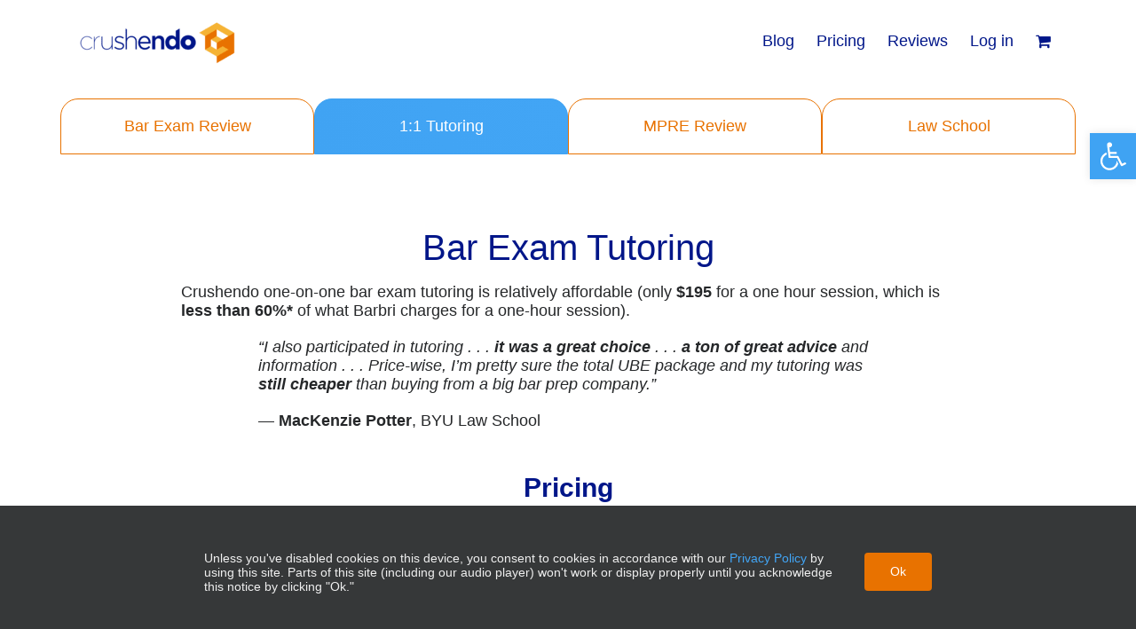

--- FILE ---
content_type: application/x-javascript
request_url: https://crushendo.com/wp-content/plugins/crushendo-music-player-3-2/assets/js/main.js?ver=1767459777
body_size: 1739
content:
var vid;
var dur;
var timeBack = 15;
var auto_start = getCookie('auto_start');
    auto_start = (auto_start) ? auto_start : 0;
var repeat_times = getCookie('repeat_times');
    repeat_times = (repeat_times) ? repeat_times : 1;
var looped_times = 0;
var videos = [];
var active_audio = 0;
var leftUrl;
var rightUrl;

function mPlay() { dur.value = vid.currentTime; }

function setCookie(key, value) {
    var expires = new Date();
    expires.setTime(expires.getTime() + 31536000000); //1 year  
    document.cookie = key + '=' + value + ';expires=' + expires.toUTCString() + ';path=/';
}

function getCookie(key) {
    var keyValue = document.cookie.match('(^|;) ?' + key + '=([^;]*)(;|$)');
    return keyValue ? keyValue[2] : null;
} 

jQuery(document).ready(function() {
	vid = document.getElementById("background");
    dur = document.getElementById('dur');
    videos[0] = document.getElementById("track1").value;
    videos[1] = document.getElementById("track2").value;
    leftUrl = document.getElementById("nav-left").value;
    rightUrl = document.getElementById("nav-right").value;

    var rel = window.location.origin+'/wp-content/plugins/crushendo-music-player/assets';

	//vid.loop = (repeat_times == 1) ? false : true;
	vid.onended = autoEnded;
	
    vid.onloadedmetadata = function() {
        dur.max = vid.duration;
    };
    
    vid.onplay = function() {
        document.getElementById('hiddenPlay').style.display = "none";
        document.getElementById('pausePlay').style.display = "";
    };

    vid.onpause = function() {
        document.getElementById('pausePlay').style.display = "none";
        document.getElementById('hiddenPlay').style.display = "";
    };
    
    vid.onvolumechange = function() {
        if (vid.defaultMuted) {
            vid.defaultMuted = false;
            document.getElementById('hiddenMusic').src = rel+'/images/music-min.png';
        } else {
            vid.defaultMuted = true;
            document.getElementById('hiddenMusic').src = rel+'/images/music-blue-min.png';
        }
    };

    var repeat_dialog = jQuery("#repeat-form").dialog({
        autoOpen: false,
        height: 250,
        width: 350,
        modal: true,
        closeOnEscape : true,
        buttons: {
            "Save": function() {
                repeat_times = parseInt(jQuery("#repeat-times").find(":selected").val());

                setCookie("repeat_times", repeat_times);

                setRepeat();

                jQuery('#repeat-form').dialog("close");
            },
//            Cancel: function() {
//                jQuery('#repeat-form').dialog("close");
//            }
        },
        close: function() {}
    });

	console.log('document is ready');
    jQuery('body').on('click', '#repeat, #repeat-off', function() {
        repeat_dialog.dialog('open');
    });

    setRepeat();
    setAutoStart();

    jQuery('body').on('click', '#toggleon, #toggleoff', function() {
		if (jQuery(this).hasClass('toggle_enabled')) {
			auto_start = 1;
			vid.play();
        } else if(jQuery(this).hasClass('toggle_disabled')) {
			auto_start = 0;
		}
		
        setAutoStart();
		setCookie('auto_start', auto_start);
	});

    function planAction(func) {
        if (document.readyState === "complete") {
            func();
        } else {
            window.onload = func;
        }
    }

    function Start() {
        console.log("Auto Playing...");
        vid.play();
    }

	if (auto_start == "1") {
        planAction(Start);
	} else {
		vid.pause();
	}
});

//function NoAutoNav(){
//	window.stop();
//}

function setAutoStart() {
	if (auto_start == "1") {
		jQuery(".toggle_enabled").css('display','none');
		jQuery(".toggle_disabled").css('display','inline-block');
    } else {
		jQuery('.toggle_disabled').css('display','none');
		jQuery('.toggle_enabled').css('display','inline-block');
	}
}

function setRepeat() {
    if (repeat_times == 1) {
		jQuery('.repeat-off').css('display','inline-block');
		jQuery('.repeat-on').css('display','none');
	} else {
		jQuery('.repeat-off').css('display','none');
		jQuery(".repeat-on").css('display','inline-block');
		
		auto_start = 1;
		setAutoStart();
	}
}

function togglePlay() {
	if (videos[0] == '') {
		alert('No track found');
		return;
	}
	
	if (vid.paused) {
		startPlaying();
	} else {
		vid.pause();
		setPlayButtons(false);
	}
}

function setPlayButtons(set_to_play) {
	if (set_to_play) {
		document.getElementById('hiddenPlay').style.display = "none";
		document.getElementById('pausePlay').style.display = "";
	} else {
		document.getElementById('hiddenPlay').style.display = "none";
		document.getElementById('pausePlay').style.display = "";
	}
}

function initPlaying() {
    var bg = getCookie('background_music');
    var pr = getCookie('playback_rate');

    if (bg == "1") {
        toggleClassic();
    }
    
    if (pr) {
        setPlaySpeed1(pr);
    }

	if (auto_start == "1") {
    	startPlaying();
	} else {
	    vid.pause();
	}
}

function startPlaying() {
    console.log("Starting To Play...");
    var playPromise = vid.play();
	
	if (playPromise !== undefined) {
		playPromise.then(function() {
			// Automatic playback allowed
			setPlayButtons(true);
		}).catch(function(error) {
			// Automatic playback was rejected
			setPlayButtons(false);
		});
	}
}

function backTime() {
	vid.currentTime = vid.currentTime - timeBack;
}

function setPlaySpeed1(preset) {
	jQuery(".speeds").hide();
    
    if (preset) {
        document.getElementById('speed'+preset).style.display = '';
		vid.playbackRate = parseFloat(preset);
    } else {
        if (vid.playbackRate == 1) {
            document.getElementById('speed1.5').style.display = '';
            vid.playbackRate = 1.5;
        } else if (vid.playbackRate == 1.5) {
            document.getElementById('speed2').style.display = '';
            vid.playbackRate = 2;
        }
        else if (vid.playbackRate == 2) {
            document.getElementById('speed2.5').style.display = '';
            vid.playbackRate = 2.5;
        }
        else if (vid.playbackRate == 2.5) {
            document.getElementById('speed3').style.display = '';
            vid.playbackRate = 3;
        }
        else if (vid.playbackRate == 3) {
            document.getElementById('speed0.5').style.display = '';
            vid.playbackRate = 0.5;
        }
        else if (vid.playbackRate == 0.5) {
            document.getElementById('speed0.75').style.display = '';
            vid.playbackRate = 0.75;
        }
        else if (vid.playbackRate == 0.75) {
            document.getElementById('speed1').style.display = '';
            vid.playbackRate = 1;
        }

        setCookie('playback_rate', vid.playbackRate);
    }
}

function toggleClassic() {
    console.log("Toggling Background Music...");
	jQuery(".music").hide();
	jQuery(".speeds").hide();
	document.getElementById('speed1').style.display = '';
    
    switch (active_audio) {
        case 0:
            setCookie('background_music', 1);
            document.getElementById('showMusic').style.display = '';
            active_audio = 1;
            break;
        default:
		document.getElementById('hiddenMusic').style.display = '';
            active_audio = 0;
            break;
    }
            
    setCookie('background_music', active_audio);
    document.getElementById("background").src = videos[active_audio];
}

function autoEnded() {
    looped_times++;

    if ((auto_start == "1") && (looped_times >= repeat_times)) {
    	window.location = rightUrl;
        looped_times = 0;
    } else {
        vid.currentTime = 0;
        
        if (auto_start == "1") {
            vid.play();
        }
    }
}

function rightNav(forced) {
    if (forced === true) {
    	window.location = rightUrl;
        looped_times = 0;
    }
}

function leftNav() {
	window.location = leftUrl;
}

function initProgressBar() {
	var length = vid.duration;
	var current_time = vid.currentTime;
    var progressbar = document.getElementById('seek-obj');
    percent = current_time/length*100;
    progressbar.style.width = percent+"%";
    
    console.log('Length: ' + length + ' / Percent: ' + percent)
    
    if (vid.currentTime == vid.duration) {
        document.getElementById('play-btn').className = "";
    }
};

function mSet() {
    console.log('Play Length: ' + dur.value);
	vid.currentTime = dur.value;
}

window.onload = function() {
   var context = new AudioContext();
}

jQuery(function($) {
    console.log('initializing...');
    initPlaying();
    let scroll=0;
	var tolerance = 60;
    var lastScrollTop = 0;
});